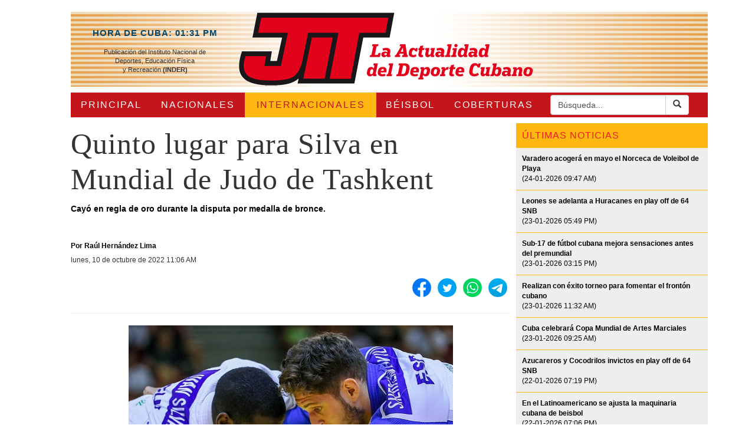

--- FILE ---
content_type: text/html; charset=utf-8
request_url: https://www.jit.cu/NewsDetails.aspx?idnoticia=506131
body_size: 17875
content:


<!DOCTYPE html PUBLIC "-//W3C//DTD XHTML 1.0 Transitional//EN" "http://www.w3.org/TR/xhtml1/DTD/xhtml1-transitional.dtd">


<html xmlns="http://www.w3.org/1999/xhtml">
<head><meta http-equiv="Content-Type" content="text/html; charset=utf-8" /><meta name="robots" content="index, follow" /><meta name="googlebot" content="index, follow" /><meta name="author" content="CINID" /><meta name="keywords" content="JIT, Deporte en Cuba, Noticias, Entrevistas, Fidel y el Deporte, Glorias en el presente, Sudando en Casa, La Columna del Experto" /><meta name="language" content="Spanish" /><meta name="revisit-after" content="1 days" /><meta name="robots" content="all" /><meta charset="UTF-8" /><meta name="cache" content="no-cache" /><title>
	Quinto lugar para Silva en Mundial de Judo de Tashkent
</title>
    <script type="text/javascript" src="scripts/jquery.js"></script>
    <script type="text/javascript" src='scripts/jquery.marquee.js'></script>
    <script type="text/javascript" src="bootstrap-3.4.1-dist/js/bootstrap.min.js"></script>
    <link id="ctl00_lnkCSS" href="css/default.css" rel="stylesheet" type="text/css" /><link rel="stylesheet" type="text/css" href="css/ginput_fonts.css" /><link rel="Stylesheet" type="text/css" href="css/styles.css" /><link rel="Stylesheet" type="text/css" href="css/jquery.qtip.css" /><link rel="Stylesheet" type="text/css" href="css/jquery.marquee.css" /><link rel="Stylesheet" type="text/css" href="css/image_sprites.css" /><link rel="shortcut icon" href="favicon.ico" type="image/x-icon" /><link rel="stylesheet" href="bootstrap-3.4.1-dist/css/bootstrap.min.css" /><link rel="icon" href="favicon.ico" type="image/x-icon" /><link rel="stylesheet" type="text/css" href="font-awesome-4.7.0/css/font-awesome.min.css" />
    <style type="text/css">
        .fa {
          font-size: 20px;
          width: 40px;
          text-align: center;
          text-decoration: none;
          margin: 2px 2px;
          border-radius: 20%;
        }
        .fa:hover {
            opacity: 0.7;
        }
    </style>
    
    <link rel="stylesheet" href='/css/prettyPhoto.css' type="text/css"
        media="screen" title="prettyPhoto main stylesheet" charset="utf-8" />
    <script src='/scripts/jquery.prettyPhoto.js' type="text/javascript"
        charset="utf-8"></script>
    <style type="text/css" media="screen">
        #mygallery ul
        {
            list-style: none;
        }
        #mygallery ul li
        {
            display: inline-table;
        }
        #mygallery ul img
        {
            border: 5px solid #fff;
        }
        #mygallery ul a:hover img
        {
            border: 5px solid #fff;
            color: #fff;
        }
        #mygallery ul a:hover
        {
            color: #fff;
        }
        
        p
        {
            margin-bottom: 15px !important;
            /*margin-bottom: 1.5ex !important;*/
        }
    </style>
<meta property="og:url" content="https://www.jit.cu/NewsDetails.aspx?idnoticia=506131" /><meta property="og:title" content="Quinto lugar para Silva en Mundial de Judo de Tashkent" /><meta property="og:type" content="Article" /><meta property="og:description" content="Quinto lugar para Silva en Mundial de Judo de Tashkent" /><meta name="description" content="Quinto lugar para Silva en Mundial de Judo de Tashkent" /><meta property="og:image" content="http://www.jit.cu/bbimagehandler.ashx?file=images/content/18-SilvaNikoloz.jpg&amp;width=200&amp;height=200&amp;ResizeMode=Crop" /><meta property="og:image:width" content="200" /><meta property="og:image:height" content="200" /></head>
<body>
    <form method="post" action="./NewsDetails.aspx?idnoticia=506131" id="aspnetForm">
<div class="aspNetHidden">
<input type="hidden" name="__EVENTTARGET" id="__EVENTTARGET" value="" />
<input type="hidden" name="__EVENTARGUMENT" id="__EVENTARGUMENT" value="" />
<input type="hidden" name="__VIEWSTATE" id="__VIEWSTATE" value="/[base64]/[base64]/[base64]/[base64]/[base64]/[base64]/[base64]/[base64]/UEAskXB6tRol3rz4n0=" />
</div>

<script type="text/javascript">
//<![CDATA[
var theForm = document.forms['aspnetForm'];
if (!theForm) {
    theForm = document.aspnetForm;
}
function __doPostBack(eventTarget, eventArgument) {
    if (!theForm.onsubmit || (theForm.onsubmit() != false)) {
        theForm.__EVENTTARGET.value = eventTarget;
        theForm.__EVENTARGUMENT.value = eventArgument;
        theForm.submit();
    }
}
//]]>
</script>


<div class="aspNetHidden">

	<input type="hidden" name="__VIEWSTATEGENERATOR" id="__VIEWSTATEGENERATOR" value="35C1B557" />
	<input type="hidden" name="__EVENTVALIDATION" id="__EVENTVALIDATION" value="/wEdAAPyEcCKk6anZgPJsq5lWQmWnkS4rMPI8ablP3y2aFjrInW1VeHfug6zld2JmsvdKw2YF9rbxO7CqgyncJpPL1p/2y1Vlzqt0HE3MQPZH++bTw==" />
</div>
<div class="body_wrapper">
    <table cellpadding="0" cellspacing="0" border="0" width="1080" align="center">
        <tr>
            <td colspan="2" class="header">
                <table width="100%" cellpadding="0" cellspacing="0">
                    <tr>
                        <td style="width: 285px; padding-top: 25px;" valign="top">
                            <table width="100%" cellpadding="0" cellspacing="0" style="font-size: 11px;">
                                <tr>
                                    <td align="center" valign="middle" style="color: #054669; font-size: 15px; letter-spacing: 1px;
                                        font-weight: bold;">
                                        HORA DE CUBA:&nbsp;01:31 PM
                                    </td>
                                </tr>
                                <tr>
                                    <td align="center" valign="middle">
                                        <br />
                                        Publicaci&oacute;n del Instituto Nacional de
                                    </td>
                                </tr>
                                <tr>
                                    <td align="center" valign="middle">
                                        Deportes, Educaci&oacute;n F&iacute;sica
                                    </td>
                                </tr>
                                <tr>
                                    <td align="center" valign="middle">
                                        y Recreaci&oacute;n <b>(INDER)</b>
                                    </td>
                                </tr>
                            </table>
                        </td>
                        <td style="width: 580px;" align="left">
                            <a href="Default.aspx" style="margin-right: 7px;">
                                <img src='/images/jit_logo.gif' alt="" style="border: none 0;" /></a>
                        </td>
                        <td style="width: 215px; padding-top: 25px;" valign="top" align="center">
							

						</td>
                    </tr>
                </table>
            </td>
        </tr>
        
        <tr>
            <td colspan="2" style="height: 10px;">
            </td>
        </tr>
        <tr>
            <td colspan="2">
                
                <table width="100%" cellpadding="0" cellspacing="0" style="background-color: #C4151B;">
                    <tr>
                        <td id="ctl00_tdPrincipal" class="menuItem">
                            <a href="Default.aspx" id="ctl00_miPrincipal" class="menuLink">PRINCIPAL</a>
                        </td>

                        <td id="ctl00_tdNacionales" class="menuItem">
                            <a href="News.aspx?idcat=2" id="ctl00_miNacionales" class="menuLink">NACIONALES</a>
                        </td>

                        <td id="ctl00_tdInternacionales" class="menuItemSelected">
                            <a href="News.aspx?idcat=1" id="ctl00_miInternacionales" class="menuLinkSelected">INTERNACIONALES</a>
                        </td>

                        <td id="ctl00_tdBeisbol" class="menuItem">
                            <a href="News.aspx?idcat=7" id="ctl00_miBeisbol" class="menuLink">B&Eacute;ISBOL</a>
                        </td>

                        <td id="ctl00_tdCoberturas" class="menuItem">
                            <a href="listcobertura.aspx" id="ctl00_miCoberturas" class="menuLink">COBERTURAS</a>
                        </td>

                        <td class="menuItem">
                            
  <div class="input-group">
    <input name="ctl00$search1$tbToSearch" type="text" value="Búsqueda..." id="ctl00_search1_tbToSearch" class="form-control" />
    <div class="input-group-btn">
        <a id="ctl00_search1_ImageButton1" class="btn btn-default" href="javascript:__doPostBack(&#39;ctl00$search1$ImageButton1&#39;,&#39;&#39;)" style="display:inline-block;height:34px;">
            <i class="glyphicon glyphicon-search" aria-hidden="true"></i>
        </a>
    </div>
  </div>
<script type="text/javascript">
    $(function () {
        var defaultText = $('#ctl00_search1_tbToSearch').val();
        $('#ctl00_search1_tbToSearch').focus(function () {
            if ($.trim(this.value) == 'Búsqueda...') {
                $(this).val('');
            }
        });
        $('#ctl00_search1_tbToSearch').blur(function () {
            if ($.trim(this.value) == '') {
                $(this).val(defaultText);
            }
        });
    });
</script>

                        </td>
                    </tr>
                </table>
            </td>
        </tr>
        <tr id="ctl00_trAlertas" style="display: none;">
	<td colspan="2" style="padding: 10px 0;">
                
            </td>
</tr>

        <tr>
            <td style="width: 780px; padding-top: 5px" valign="top">
                <table width="100%" cellpadding="0" cellspacing="0">
                    <tr>
                        <td valign="top" style="padding-right: 10px;">
                            
    

<link href="../css/StyleShare.css" rel="stylesheet" />

<table cellpadding="0" cellspacing="0" width="100%" style="padding-top: 10px;">
    
    <tr>
        <td align="left">
            <span id="ctl00_body_newsDetails1_lHeading" class="HeadingSkin" style="font-size:20px;"></span>
        </td>
        <td id="ctl00_body_newsDetails1_tdSportImage" rowspan="2" valign="top" align="right" style="padding-right: 3px">
        </td>

    </tr>
    <tr>
        <td style="padding-bottom: 10px; padding-top: 10px">
            <span id="ctl00_body_newsDetails1_lTitle" class="ShowTitulo">Quinto lugar para Silva en Mundial de Judo de Tashkent</span>
        </td>
    </tr>
    <tr>
        <td style="padding-bottom: 10px" colspan="2">
            <span id="ctl00_body_newsDetails1_lSummary" style="color:Black;font-size:14px;font-weight:bold;"><p id="docs-internal-guid-21190126-7fff-2e1c-27f9-2af35ba58856" dir="ltr"><span>Cay&oacute; en regla de oro durante la disputa por medalla de bronce.</span></p> <br/> </span>
        </td>
    </tr>
    <tr>
        <td align="right" nowrap="nowrap" colspan="2">
            <table cellpadding="0" cellspacing="0" width="100%" border="0">
                <tr>
                    <td align="left">
                        <table id="ctl00_body_newsDetails1_tCredit" cellpadding="0" cellspacing="0">
	<tr>
		<td valign="top">
                                    <span id="ctl00_body_newsDetails1_hJournalist" style="color:Black;font-size:12px;font-weight:bold;">Por Raúl Hernández Lima</span><br />
                                </td>
		<td valign="top" style="padding-left: 3px;">
                                    <a id="ctl00_body_newsDetails1_lEmail" style="font-size:12px;color:Black;text-decoration:underline;display:none;">
                                    </a>
                                </td>
	</tr>
	<tr>
		<td style="height: 7px;">
                                </td>
	</tr>
	<tr>
		<td align="left" colspan="2">
                                    <span id="ctl00_body_newsDetails1_lDateTime" class="smalltext1" style="font-size:12px;">lunes, 10 de octubre de 2022 11:06 AM</span>
                                </td>
	</tr>
</table>

                    </td>
                </tr>
            </table>
            <br />

            <div class="addthis_toolbox addthis_default_style addthis_header">
	            <a href="http://www.facebook.com/share.php?u=https://www.jit.cu/NewsDetails.aspx?idnoticia=506131" id="ctl00_body_newsDetails1_shF" target="_blank" title="Compartir en Facebook" class="share-link share-facebook"></a>
	            <a href="https://twitter.com/intent/tweet?text=https://www.jit.cu/NewsDetails.aspx?idnoticia=506131 @jit_digital" id="ctl00_body_newsDetails1_shT" target="_blank" title="Compartir en Twitter" class="share-link share-twitter"></a>
	            <a href="https://wa.me/?text=https://www.jit.cu/NewsDetails.aspx?idnoticia=506131" id="ctl00_body_newsDetails1_shW" target="_blank" title="Compartir en WhatsApp" class="share-link share-whatsapp"></a>
	            <a href="https://t.me/share/url?url=https://www.jit.cu/NewsDetails.aspx?idnoticia=506131" id="ctl00_body_newsDetails1_shTe" target="_blank" title="Compartir en Telegram" class="share-link share-telegram"></a>
            </div>

            
        </td>
    </tr>
    <tr>
        <td colspan="2">
            <hr />
        </td>
    </tr>
    <tr>
        <td valign="top" style="padding-left: 10px; padding-right: 10px;" align="left" colspan="2">
            <table width="100%" cellpadding="3" cellspacing="3">
                <tr id="ctl00_body_newsDetails1_trHorImage">
	<td valign="top" align="center">
                        <div id="ctl00_body_newsDetails1_divHorImage" style="text-align:left;margin-bottom:8px;width:550px;">
                            <img id="ctl00_body_newsDetails1_mainPhoto" src="images/content/18-SilvaNikoloz.jpg" />
                            <br />
                            <span id="ctl00_body_newsDetails1_lPieFoto" class="smalltext1" style="display:inline-block;color:DarkGray;font-size:11px;width:100%;">Foto: IJF</span>
                        </div>
                    </td>
</tr>

                <tr>
                    <td valign="top" align="left" class="smalltext1" style="font-size: 13px; color: Black;
                        line-height: 150%;">
                        <table id="ctl00_body_newsDetails1_tblVertical" border="0" align="left" cellpadding="2" cellspacing="2" style="display:none;">
	<tr id="ctl00_body_newsDetails1_trImage">
		<td style="padding-right: 10px;">
                                    <div id="ctl00_body_newsDetails1_divVerImage" style="text-align: left; margin-bottom: 8px;">
                                        <img id="ctl00_body_newsDetails1_verticalPhoto" />
                                        <br />
                                        <span id="ctl00_body_newsDetails1_lPieVertical" class="smalltext1" style="display:inline-block;color:DarkGray;font-size:11px;width:100%;"></span>
                                    </div>
                                </td>
	</tr>
</table>

                        <p id="docs-internal-guid-b22c4515-7fff-2c2e-3013-4533d7cc5d3a" dir="ltr"><span>La Habana.- <strong>IV&Aacute;N </strong>Silva&nbsp;(90 kg) qued&oacute; este lunes en quinto lugar durante el Campeonato Mundial de Judo de Tashkent 2022, con lo cual se esfum&oacute; para Cuba una de sus mayores posibilidades de obtener medalla.&nbsp;</span></p>
<p id="docs-internal-guid-b22c4515-7fff-2c2e-3013-4533d7cc5d3a" dir="ltr">En su primer combate, el subcampe&oacute;n mundial en Bak&uacute; 2018 elimin&oacute; al serbio Nemanja Majdov por <em>waza-ari </em>en regla de oro. Luego "pase&oacute;" por el tatami al checo David Klammert, a quien marc&oacute; <em>waza-ari </em>en 1:16 minutos e&nbsp;ippon a los 3:11.</p>
<p dir="ltr"><span>Sin embargo, en su tercera salida apenas pudo enfrentar al georgiano Lasha Bekauri, quien lo sorprendi&oacute; con una proyecci&oacute;n a solo 18 segundos de la voz de <em>hajime</em>.</span></p>
<p dir="ltr"><span>Bekauri, ganador de una de las preseas de bronce, arrastr&oacute; al cubano hasta el repechaje. All&iacute; el matancero dej&oacute; en el camino al b&uacute;lgaro Ivaylo Ivanov, quien abandon&oacute; pasados los cuatro minutos reglamentarios.&nbsp;</span></p>
<p dir="ltr">En la disputa por entrar al podio se enfrent&oacute; a otro georgiano, Luka Maisuradze, y el desenlace result&oacute; adverso. El s&eacute;ptimo clasificado de la divisi&oacute;n, seg&uacute;n el ranking mundial, aprovech&oacute; el cansancio de Silva, lo proyect&oacute; y marc&oacute;&nbsp;<em>waza-ari</em> en 5:24 minutos.</p>
<p dir="ltr"><span>La competencia fue ganada por el local Davlat Bobonov, quien derrot&oacute; por oro al italiano Christian Parlati. Esa coronaci&oacute;n signific&oacute; la primera medalla para los anfitriones de la lid.</span></p>
<p dir="ltr"><span>El otro juego de preseas disputado en esta jornada, en los 70 kg para damas, tuvo como ganadora a la croata B&aacute;rbara Matic. Ah&iacute; no hubo representaci&oacute;n de la Mayor de las Antillas.</span></p>
<p dir="ltr"><span>El certamen tiene como puntera a la escuadra japonesa, due&ntilde;a de cinco t&iacute;tulos, tres subt&iacute;tulos y dos metales de bronce. Le siguen por orden Mongolia, Croacia, Georgia, Brasil y Uzbekist&aacute;n con al menos una medalla dorada.</span></p>
<p dir="ltr"><span>Cuba ocupa el lugar 25 entre 82 pa&iacute;ses cuando faltan por competir Kaliema Antomarchi (78 kg), Idalys Ortiz (78 kg), Andy Granda (+100 kg) y Omar Cruz (+100 kg).&nbsp;</span></p>
<p dir="ltr"><span><br /></span></p>
<p dir="ltr"><span>c/</span></p>
                    </td>
                </tr>
                <tr id="ctl00_body_newsDetails1_trMasFotos" style="display:none;">
	<td style="background-color: #0076BA; color: White; font-size: 13px; padding: 10px;
                        font-weight: bold;">
                        Más Fotos
                    </td>
</tr>

                <tr>
                    <td>
                        <div id="mygallery">
                            <ul class="gallery clearfix">
                                
                            </ul>
                        </div>
                    </td>
                </tr>
            </table>
        </td>
    </tr>
    <tr>
        <td colspan="2" align="right">
            <span id="ctl00_body_newsDetails1_lblFuente" class="smalltext1"></span><a id="ctl00_body_newsDetails1_hFuente" class="link" target="_blank"></a>
        </td>
    </tr>
</table>
<script type="text/javascript">
    $(document).ready(function () {
        $(".gallery:first a[rel^='prettyPhoto']").prettyPhoto({ animation_speed: 'normal', slideshow: 3000, autoplay_slideshow: false, deeplinking: false });
        $(".gallery:gt(0) a[rel^='prettyPhoto']").prettyPhoto({ animation_speed: 'fast', slideshow: 10000, hideflash: true, deeplinking: false });
    });
</script>


                        </td>
                    </tr>
                </table>
            </td>
            <td style="width: 300px; padding-top: 10px;" valign="top">
                <table width="100%" cellpadding="0" cellspacing="0">
                    <tr>
                        <td>
                            
<table width="100%" cellpadding="0" cellspacing="0">
    <tr>
        <td align="left" style="color: #EE1C25; font-size: 16px; padding: 10px 0 10px 10px;
            background-color: #FEB811; letter-spacing: 1px;">
            &Uacute;LTIMAS NOTICIAS
        </td>
    </tr>
    <tr>
        <td align="center" style="background-color: #EEEEEE;">
            <div>
	<table cellspacing="0" cellpadding="0" id="ctl00_JitTitulares1_gvTitulares" style="width:100%;border-collapse:collapse;">
		<tr>
			<td>
                            <table cellpadding="0" cellspacing="0" width="100%">
                                <tr>
                                    <td align="left" valign="bottom" style="padding: 10px;">
                                        <a href='/NewsDetails.aspx?idnoticia=1096479' title='<p>La Habana.- <strong>POR</strong> decimocuarta ocasi&oacute;n Varadero acoger&aacute; una parada '
                                            style="font-size: 12px; text-decoration: none; color: Black;">
                                            <b>Varadero acogerá en mayo el Norceca de Voleibol de Playa</b><br />(24-01-2026 09:47 AM)</a>
                                    </td>
                                </tr>
                                <tr>
                                    <td style="height: 1px; background-color: #FEB811;">
                                        
                                    </td>
                                </tr>
                            </table>
                        </td>
		</tr><tr>
			<td>
                            <table cellpadding="0" cellspacing="0" width="100%">
                                <tr>
                                    <td align="left" valign="bottom" style="padding: 10px;">
                                        <a href='/NewsDetails.aspx?idnoticia=1096478' title='<p>La Habana.-&nbsp;<strong>EN UN CERRADO</strong>&nbsp;duelo, Leones de Industriales venci&oacute;'
                                            style="font-size: 12px; text-decoration: none; color: Black;">
                                            <b>Leones se adelanta a Huracanes en play off de 64 SNB</b><br />(23-01-2026 05:49 PM)</a>
                                    </td>
                                </tr>
                                <tr>
                                    <td style="height: 1px; background-color: #FEB811;">
                                        
                                    </td>
                                </tr>
                            </table>
                        </td>
		</tr><tr>
			<td>
                            <table cellpadding="0" cellspacing="0" width="100%">
                                <tr>
                                    <td align="left" valign="bottom" style="padding: 10px;">
                                        <a href='/NewsDetails.aspx?idnoticia=1096477' title='<p>La Habana.- <strong>TRAS EL</strong> segundo partido pactado entre las selecciones de f&uacute;t'
                                            style="font-size: 12px; text-decoration: none; color: Black;">
                                            <b>Sub-17 de fútbol cubana mejora sensaciones antes del premundial</b><br />(23-01-2026 03:15 PM)</a>
                                    </td>
                                </tr>
                                <tr>
                                    <td style="height: 1px; background-color: #FEB811;">
                                        
                                    </td>
                                </tr>
                            </table>
                        </td>
		</tr><tr>
			<td>
                            <table cellpadding="0" cellspacing="0" width="100%">
                                <tr>
                                    <td align="left" valign="bottom" style="padding: 10px;">
                                        <a href='/NewsDetails.aspx?idnoticia=1096476' title='<p>La Habana.-&nbsp;<strong>EN BUSCA</strong>&nbsp;de incentivar la pr&aacute;ctica de una de las m'
                                            style="font-size: 12px; text-decoration: none; color: Black;">
                                            <b>Realizan con éxito torneo para fomentar el frontón cubano</b><br />(23-01-2026 11:32 AM)</a>
                                    </td>
                                </tr>
                                <tr>
                                    <td style="height: 1px; background-color: #FEB811;">
                                        
                                    </td>
                                </tr>
                            </table>
                        </td>
		</tr><tr>
			<td>
                            <table cellpadding="0" cellspacing="0" width="100%">
                                <tr>
                                    <td align="left" valign="bottom" style="padding: 10px;">
                                        <a href='/NewsDetails.aspx?idnoticia=1096475' title='<p>La Habana.&ndash;&nbsp;<strong>CUBA</strong>&nbsp;realizar&aacute; en diciembre pr&oacute;ximo s'
                                            style="font-size: 12px; text-decoration: none; color: Black;">
                                            <b>Cuba celebrará Copa Mundial de Artes Marciales</b><br />(23-01-2026 09:25 AM)</a>
                                    </td>
                                </tr>
                                <tr>
                                    <td style="height: 1px; background-color: #FEB811;">
                                        
                                    </td>
                                </tr>
                            </table>
                        </td>
		</tr><tr>
			<td>
                            <table cellpadding="0" cellspacing="0" width="100%">
                                <tr>
                                    <td align="left" valign="bottom" style="padding: 10px;">
                                        <a href='/NewsDetails.aspx?idnoticia=1096474' title='<p>La Habana.- CON SUS TRIUNFOS de hoy, aunque con diferentes matices, Azucareros de Villa Clara y '
                                            style="font-size: 12px; text-decoration: none; color: Black;">
                                            <b>Azucareros y Cocodrilos invictos en play off de 64 SNB</b><br />(22-01-2026 07:19 PM)</a>
                                    </td>
                                </tr>
                                <tr>
                                    <td style="height: 1px; background-color: #FEB811;">
                                        
                                    </td>
                                </tr>
                            </table>
                        </td>
		</tr><tr>
			<td>
                            <table cellpadding="0" cellspacing="0" width="100%">
                                <tr>
                                    <td align="left" valign="bottom" style="padding: 10px;">
                                        <a href='/NewsDetails.aspx?idnoticia=1096473' title='<p>La Habana.- <strong>FRUCT&Iacute;FERA </strong>fue la cuarta fecha de preparaci&oacute;n que des'
                                            style="font-size: 12px; text-decoration: none; color: Black;">
                                            <b>En el Latinoamericano se ajusta la maquinaria cubana de beisbol</b><br />(22-01-2026 07:06 PM)</a>
                                    </td>
                                </tr>
                                <tr>
                                    <td style="height: 1px; background-color: #FEB811;">
                                        
                                    </td>
                                </tr>
                            </table>
                        </td>
		</tr><tr>
			<td>
                            <table cellpadding="0" cellspacing="0" width="100%">
                                <tr>
                                    <td align="left" valign="bottom" style="padding: 10px;">
                                        <a href='/NewsDetails.aspx?idnoticia=1096472' title='<p>La Habana.-&nbsp;<strong>AZUCAREROS</strong>&nbsp;de Villa Clara mantuvo el paso certero sosteni'
                                            style="font-size: 12px; text-decoration: none; color: Black;">
                                            <b>Azucareros de Villa Clara: décima victoria sucesiva en 64 SNB</b><br />(21-01-2026 06:34 PM)</a>
                                    </td>
                                </tr>
                                <tr>
                                    <td style="height: 1px; background-color: #FEB811;">
                                        
                                    </td>
                                </tr>
                            </table>
                        </td>
		</tr>
	</table>
</div>
        </td>
    </tr>
</table>


                        </td>
                    </tr>
                    <tr>
                        <td style="height: 20px;">
                        </td>
                    </tr>
                    
                    <tr>

                    </tr>  
<tr>
                        <td align="center" data-tooltip="Juegos Olimpicos Paris 2024">
                            <a href="http://www.jit.cu/News.aspx?idsubcat=7371" title="">
                                <img src='/images/Anuncio-Tokio2020-OK2.jpg' alt="" style="border: none 0; width: 321px; height: 214px;" /></a>
                        </td>
                    </tr>
						 <tr>
                        <td style="height: 20px;">
                        </td>
<tr>
                        <td align="center" data-tooltip="COVID-19">
                            <a href="http://www.jit.cu/News.aspx?idsubcat=348" title="">
                                <img src='/images/Deporte_covid19.jpg' alt="" style="border: none 0; width: 321px; height: 214px;" /></a>
                        </td>
                    </tr>
					
	    
					 <tr>
                        <td style="height: 20px;">
                        </td>
                    </tr>
    
                    <tr>
                        <td align="center" data-tooltip="Ver pensamientos">
                            <a href="Pensamientos.aspx" title="">
                                <img src='/images/fidel_logo.png' alt="" style="border: none 0;" /></a>
                        </td>
                    </tr>
									 <tr>
                        <td style="height: 20px;">
                        </td>
                    </tr>				                 
                    <tr>
                        <td align="left">
                            
<table id="tbGlorias" cellpadding="0" cellspacing="0">
    <tr>
        <td style="height: 119px; cursor: pointer;" onclick="javascript:window.location.href = 'interviews.aspx'"
            data-tooltip="Ver todas las entrevistas">
        </td>
    </tr>
    <tr>
        <td align="center" style="background-color: #BCD1E2;">
            <table id="ctl00_TopInterviews1_dlInterviews" cellspacing="2" cellpadding="2" style="width:100%;">
	<tr>
		<td>
                    <table width="100%" cellpadding="0" cellspacing="0">
                        <tr>
                            <td align="center">
                                <a href='/InterviewDetails.aspx?idinter=19294' title="Ver más"
                                    style="font-size: 15px; text-decoration: none; color: #357BA2;">
                                    <i>Raúl Martínez Gutiérrez</i></a>
                            </td>
                        </tr>
                    </table>
                </td>
	</tr>
</table>
        </td>
    </tr>
</table>


                        </td>
                    </tr>
                    <tr>
                        <td style="height: 20px;">
                        </td>
                    </tr>
                    <tr>
                        <td align="left">
                            
<table id="tbSudando" cellpadding="0" cellspacing="0">
    <tr>
        <td style="height: 158px; cursor: pointer;" onclick="javascript:window.location.href = 'listsudando.aspx'"
            data-tooltip="Ver todos los artículos">
            &nbsp;
        </td>
    </tr>
    
</table>


                        </td>
                    </tr>
                    <tr>
                        <td style="height: 20px;">
                        </td>
                    </tr>
                    <tr>
                        <td align="left">
                            
<table id="tbExperto" cellpadding="0" cellspacing="0">
    <tr>
        <td style="height: 123px; cursor: pointer;" onclick="javascript:window.location.href = 'listexperto.aspx'"
            data-tooltip="Ver todos los artículos">
        </td>
    </tr>
    <tr>
        <td align="center" style="background-color: #E9EEF1;">
            <table id="ctl00_Experto1_dlExperto" cellspacing="2" cellpadding="2" style="width:100%;">
	<tr>
		<td>
                    <table width="100%" cellpadding="2" cellspacing="2">
                        <tr>
                            <td align="left" valign="bottom">
                                <a href='/NewsDetails.aspx?idnoticia=331684' title='' style="font-size: 12px;
                                    text-decoration: none; color: Black;">
                                    <b>Diagnóstico de recreación física comunitaria</b><br />(12-05-2022)</a>
                            </td>
                        </tr>
                    </table>
                </td>
	</tr>
</table>
        </td>
    </tr>
</table>


                        </td>
                    </tr>
                    <tr>
                        <td style="height: 20px;">
                        </td>
                    </tr>
                    <tr>
                        <td align="center" data-tooltip="Ver todas las ediciones">
                            <a href="Impresa.aspx" title="">
                                <img src='/images/edicion_impresa.png' alt="" style="border: none 0;" /></a>
                        </td>
                    </tr>
                </table>
            </td>
        </tr>
        <tr>
            <td colspan="2" style="height: 15px;">
            </td>
        </tr>
        <tr>
            <td colspan="2">
                
<table width="100%" cellpadding="3" cellspacing="3" style="background-color: #000;">
    <tr>
        <td>
            <a href="listfotos.aspx">
                <img src='/images/foto_dia.gif' alt="" style="border: none 0;" /></a>
        </td>
        
                <td>
                    <a href='/FotosDia.aspx?idfd=101755'>
                        <img id="ctl00_FotosDia1_rpImages_ctl00_Image1" title="El deporte cubano fue parte del homenaje a los 32 compatriotas caídos en el cumplimiento del deber en Venezuela" src="/bbimagehandler.ashx?file=images/fotosdia/26%20Inder%20caidos%20Venezuela%2012.jpg&amp;width=114&amp;ResizeMode=FitSquare&amp;BackColor=%23000000&amp;Border=0" style="border-style:None;" /></a>
                </td>
            
                <td>
                    <a href='/FotosDia.aspx?idfd=101754'>
                        <img id="ctl00_FotosDia1_rpImages_ctl01_Image1" title="Leones entrenan en el Latinoamericano" src="/bbimagehandler.ashx?file=images/fotosdia/26%20Leones%20entrena%20en%20el%20Latinoamericano%20(1).JPG&amp;width=114&amp;ResizeMode=FitSquare&amp;BackColor=%23000000&amp;Border=0" style="border-style:None;" /></a>
                </td>
            
                <td>
                    <a href='/FotosDia.aspx?idfd=100755'>
                        <img id="ctl00_FotosDia1_rpImages_ctl02_Image1" title="Gala en homenaje a lo mejor del deporte en Cuba en 2025" src="/bbimagehandler.ashx?file=images/fotosdia/25-Gala-Mejores-2025%20(20).jpg&amp;width=114&amp;ResizeMode=FitSquare&amp;BackColor=%23000000&amp;Border=0" style="border-style:None;" /></a>
                </td>
            
                <td>
                    <a href='/FotosDia.aspx?idfd=100754'>
                        <img id="ctl00_FotosDia1_rpImages_ctl03_Image1" title="Final de la Copa de Pequeñas Ligas celebró la pasión y la formación en el futuro de la pelota nacional" src="/bbimagehandler.ashx?file=images/fotosdia/25-Pequeñas%20Ligas1.jpg&amp;width=114&amp;ResizeMode=FitSquare&amp;BackColor=%23000000&amp;Border=0" style="border-style:None;" /></a>
                </td>
            
                <td>
                    <a href='/FotosDia.aspx?idfd=100753'>
                        <img id="ctl00_FotosDia1_rpImages_ctl04_Image1" title="La Habana sede del Festival Open de Taekwondo" src="/bbimagehandler.ashx?file=images/fotosdia/Festival%20Open%20de%20Taekwondo%20Habana%202025%2006.JPG&amp;width=114&amp;ResizeMode=FitSquare&amp;BackColor=%23000000&amp;Border=0" style="border-style:None;" /></a>
                </td>
            
    </tr>
</table>


            </td>
        </tr>
        <tr>
            <td colspan="2" style="height: 15px;">
            </td>
        </tr>
        <tr>
            <td colspan="2">
                <table width="100%" cellpadding="3" cellspacing="3">
                    <tr>
                        <td style="font-size: 12px;" align="left">
                            PUBLICACIONES EN INTERNET
                        </td>
                    </tr>
                    <tr>
                        <td style="font-size: 10px;" valign="middle">
                            <a href=" http://www.granma.cu" target="_blank" style="font-size: 10px; color: #C4151B;">
                                Granma</a> | <a href=" http://www.juventudrebelde.cu" target="_blank" style="font-size: 10px;
                                    color: #C4151B;">Juventud Rebelde</a> | <a href="http://www.trabajadores.cu" target="_blank"
                                        style="font-size: 10px; color: #C4151B;">Trabajadores</a> | <a href="http://www.cubadebate.cu/"
                                            target="_blank" style="font-size: 10px; color: #C4151B;">Cubadebate</a>
                            | <a href="http://www.ain.cu" target="_blank" style="font-size: 10px; color: #C4151B;">
                                AIN</a> | <a href="http://prensa-latina.cu/" target="_blank" style="font-size: 10px;
                                    color: #C4151B;">Prensa Latina</a> | <a href="http://www.opciones.cu/" target="_blank"
                                        style="font-size: 10px; color: #C4151B;">Opciones</a> | <a href="http://cubasi.cu/"
                                            target="_blank" style="font-size: 10px; color: #C4151B;">CubaSi</a>
                            | <a href="http://www.cubahora.cu/" target="_blank" style="font-size: 10px; color: #C4151B;">
                                Cubahora</a> | <a href="http://www.cubaperiodistas.cu/" target="_blank" style="font-size: 10px;
                                    color: #C4151B;">Cubaperiodistas</a>
                        </td>
                    </tr>
                </table>
            </td>
        </tr>
        <tr>
            <td colspan="2" style="height: 15px;">
            </td>
        </tr>
        <tr>
            <td colspan="2">
                <table width="100%" cellpadding="0" cellspacing="0" style="background-color: #C4151B;">
                    <tr>
                        <td style="color: White; font-size: 21px; width: 38%;" align="right">
                            ISSN 1027 - 3905
                        </td>
                        <td align="center" style="width: 23%;">
                            <a href="Default.aspx">
                                <img src='/images/jit_bottom_logo.png' alt="" style="border: none 0;" /></a>
                        </td>
                        <td style="width: 38%;" align="left">
                            <a style="color: White; font-size: 21px; text-decoration: none;" href='mailto:jit@inder.gob.cu'>
                                email: jit@inder.gob.cu</a>
                        </td>
                    </tr>
                </table>
            </td>
        </tr>
        <tr>
            <td colspan="2">
                <table width="100%" cellpadding="2" cellspacing="2" style="background-color: #E5C99E;">
                    <tr>
                        <td align="center" style="font-size: 9px;">
                            DIRECTOR Roberto Ram&iacute;rez JEFE DE FOTOGRAFIA Roberto Morej&oacute;n.
                            ADMINISTRACION Miguel Galb&aacute;n
                            <br />
                            CONCEPCION VISUAL Kalman Aguilar DESARROLLO DIGITAL CINID. CORRECCION Adiasel
                            P&eacute;rez Nines REDACCION Y ADMINISTRACION V&iacute;a Blanca y Boyeros, Cerro,
                            La Habana.
                            <br />
                            Tel&eacute;fonos (537) 6374184 y (537) 6374138 EDICION Direcci&oacute;n de Prensa y Propaganda
                            del Instituto Nacional de Deportes, Educaci&oacute;n F&iacute;sica y Recreaci&oacute;n
                            (INDER)                             
							<br />
                            ESTADISTICAS Centro de Investigaci&oacute;n e Inform&aacute;tica del Deporte (CINID)
                    		
                        </td>
                    </tr>
                    <tr>
                        <td align="center" style="font-size: 15px;">
                            
                        </td>
                    </tr>
                </table>
            </td>
        </tr>
        <tr>
            <td colspan="2" style="height: 15px;">
            </td>
        </tr>
    </table>
	</div>
    </form>
    <script type="text/javascript" src='scripts/jquery.qtip.js'></script>
    <script type="text/javascript">
        $(document).ready(function () {

            $('[data-tooltip!=""]').qtip({
                content: {
                    attr: 'data-tooltip'
                },
                position: {
                    at: 'top left'
                }
            });

            $(".marquee").marquee({
                loop: -1,
				yScroll: 'botoom'
            });
        });
    </script>
    <script type="text/javascript">
	    (function()
	    { 
		    var s=document.createElement('script');
			    s.src="http://www.tickcounter.com/loader.js";
			    s.async='async';
			    s.onload=function()
			    {
				    tc_widget_loader('tc_div_19671', 'Countdown', 650, ["1470438000000","brazil-east","dhms","FFFFFF3B5998000000FF0000","0","C0C0C01","Faltan para Rio 2016"]);
			    };
		    s.onreadystatechange=s.onload;
		    var head=document.getElementsByTagName('head')[0];
		    head.appendChild(s);
	    }());
    </script>

    <!-- Facebook Like & Share 
    <script>
        (function (d, s, id) {
            var js, fjs = d.getElementsByTagName(s)[0];
            if (d.getElementById(id)) return;
            js = d.createElement(s); js.id = id;
            js.src = "//connect.facebook.net/es_LA/all.js#xfbml=1";
            fjs.parentNode.insertBefore(js, fjs);
        }(document, 'script', 'facebook-jssdk'));
    </script>-->
	
    <div id="fb-root"></div>
    <script async defer crossorigin="anonymous" src="https://connect.facebook.net/es_LA/sdk.js#xfbml=1&version=v9.0" nonce="DANVzL8Z"></script>

    <!-- Twitter Share -->
    <script>
        !function (d, s, id) {
            var js, fjs = d.getElementsByTagName(s)[0];
            if (!d.getElementById(id)) {
                js = d.createElement(s);
                js.id = id;
                js.src = "//platform.twitter.com/widgets.js";
                fjs.parentNode.insertBefore(js, fjs);
            }
        }(document, "script", "twitter-wjs");
    </script>
</body>
</html>


--- FILE ---
content_type: text/css
request_url: https://www.jit.cu/css/jquery.marquee.css
body_size: 278
content:
ul.marquee {
	/* required styles */
	display: block;
	padding: 0;
	margin: 0;
	list-style: none;
	line-height: 1;
	position: relative;
	overflow: hidden;

	/* optional styles for appearance */
	width: 100%;
	height: 40px; /* height should be included to reserve visual space for the marquee */

	/*background-color: #FEB811;
	border: 1px solid #08084d;*/
}

ul.marquee li {
	/* required styles */
	position: absolute;
	top: -999em;
	left: 0;
	display: block;
	white-space: nowrap; /* keep all text on a single line */

	/* optional styles for appearance */
	font: 30px Arial, Helvetica, sans-serif;
	padding: 3px 5px;
	color: #E2001A;
	font-style: italic;
	font-weight: bold;
}

--- FILE ---
content_type: text/css
request_url: https://www.jit.cu/css/image_sprites.css
body_size: 264
content:

#socials_content
{
    padding:0;
    margin:-35px 30px 0 0;
    /*width:80px;*/
}

#social_links
{
    position: relative; 
}

#social_links li
{
    margin: 0;
    padding: 0;
    list-style: none;
    position: absolute;
    top: 0;
}

#social_links li, #social_links a
{
    height: 44px;
    display: block;
}

.facebook
{
    left: 0px;
    width: 40px;
    background: url("../images/icons_social.png") -120px -80px;
}
.facebook:hover
{
    background: url("../images/icons_social.png") -120px -40px;
}

.twitter
{   left:25px;
    width: 40px;
    background: url("../images/icons_social.png") -160px -80px;
}
.twitter:hover
{
    background: url("../images/icons_social.png") -160px -40px;
}

.googleplus
{
    left: 100px;
    width: 40px;
    background: url("../images/icons_social.png") -200px -80px;
}

.googleplus:hover
{
    background: url("../images/icons_social.png") -200px -40px;
}
.youtube
{
    left: 75px;
    width: 40px;
    background: url("../images/icons_social.png") -240px -80px;
}
.youtube:hover
{
    background: url("../images/icons_social.png") -240px -40px;
}
.instagram
{
    left: 50px;
    width: 40px;
        background: url("../images/icons_social.png") -280px -80px;
}
.instagram:hover
{
    background: url("../images/icons_social.png") -280px -40px;
}
